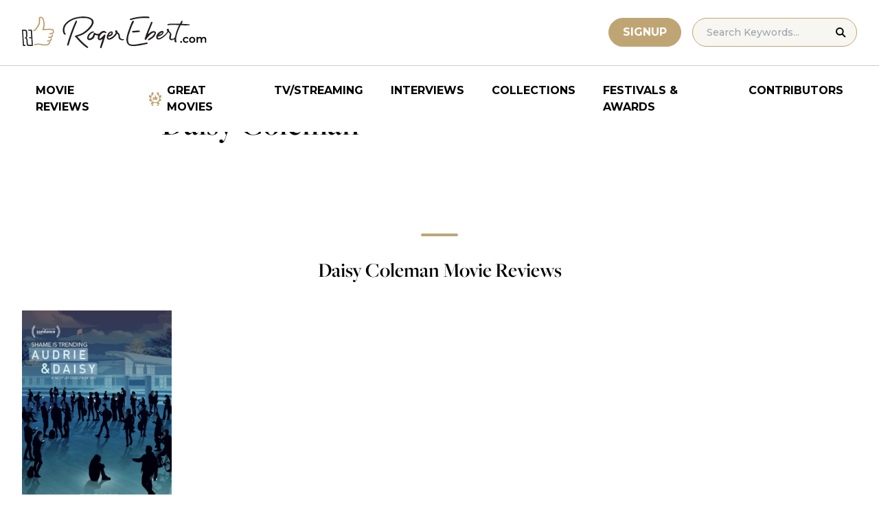

--- FILE ---
content_type: application/javascript; charset=utf-8
request_url: https://fundingchoicesmessages.google.com/f/AGSKWxWax4H6jLK88PwRFcnOm1g9RMpufirCvrnfpjY_rE_tpFCcqS5qiMoAI85VoAcph73zUPLQJ4lVAKKglOSVrOsok2ghnewXp0T65mSfmu1lCKf600cbM-yzOJS-k248X5lDsWV84Zz2e445giz0G4yTnw8lnPcsPFTIq9H1BMTrKhMsbamdOBLBxXPd/_?adversion=125x600.swf?/click/zone?/sponsored_links1./adlabs.js
body_size: -1291
content:
window['1b73c1d3-1cd2-4870-8870-acc912e1d859'] = true;